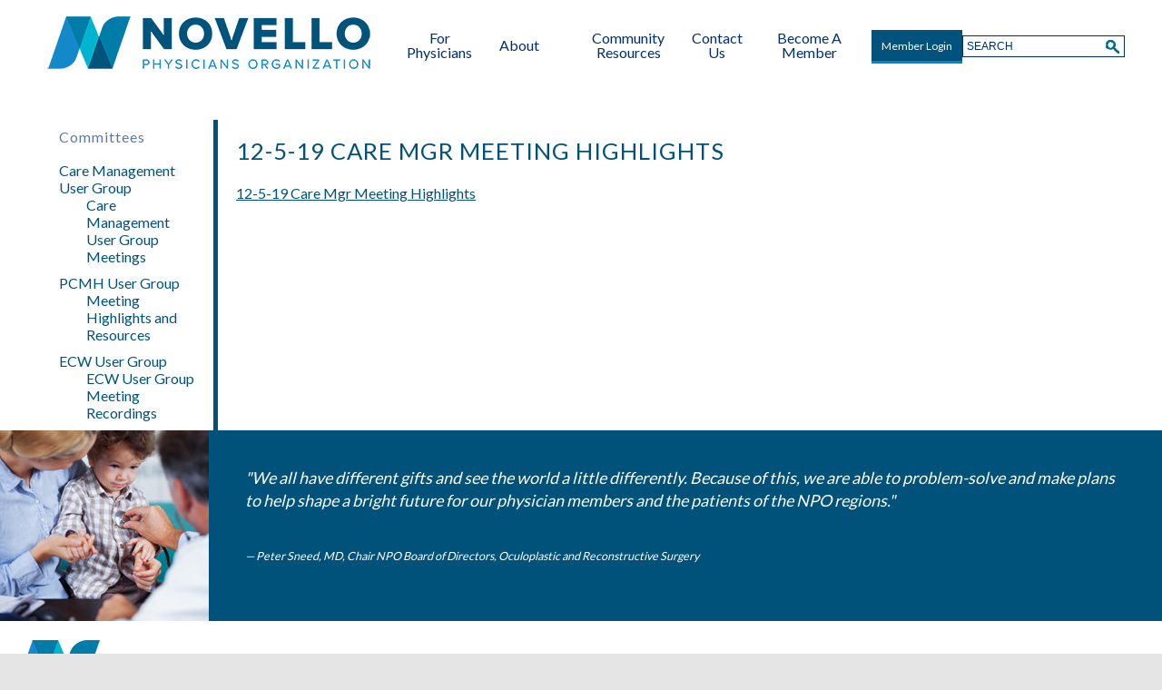

--- FILE ---
content_type: text/html; charset=UTF-8
request_url: https://www.npoinc.org/committees/care-management-user-group-2/care-management-user-group/12-5-19-care-mgr-meeting-highlights/
body_size: 8893
content:
<!DOCTYPE html>
<!--[if lt IE 7]>      <html lang="en-US" class="no-js lt-ie9 lt-ie8 lt-ie7"> <![endif]-->
<!--[if IE 7]>         <html lang="en-US" class="no-js lt-ie9 lt-ie8"> <![endif]-->
<!--[if IE 8]>         <html lang="en-US" class="no-js lt-ie9"> <![endif]-->
<!--[if gt IE 8]><!--> <html lang="en-US" class="no-js"> <!--<![endif]-->
	<head>
		<meta charset="UTF-8">
		<meta http-equiv="X-UA-Compatible" content="IE=edge,chrome=1">
		<meta name="viewport" content="width=device-width, initial-scale=1, maximum-scale=1">
		<meta http-equiv="Content-Type" content="text/html;charset=utf-8"/>
		<title>12-5-19 Care Mgr Meeting Highlights - Novello Physicians Organization</title>
		<meta name='robots' content='index, follow, max-image-preview:large, max-snippet:-1, max-video-preview:-1' />

	<!-- This site is optimized with the Yoast SEO plugin v26.7 - https://yoast.com/wordpress/plugins/seo/ -->
	<link rel="canonical" href="https://www.npoinc.org/committees/care-management-user-group-2/care-management-user-group/12-5-19-care-mgr-meeting-highlights/" />
	<meta property="og:locale" content="en_US" />
	<meta property="og:type" content="article" />
	<meta property="og:title" content="12-5-19 Care Mgr Meeting Highlights - Novello Physicians Organization" />
	<meta property="og:description" content="12-5-19 Care Mgr Meeting Highlights" />
	<meta property="og:url" content="https://www.npoinc.org/committees/care-management-user-group-2/care-management-user-group/12-5-19-care-mgr-meeting-highlights/" />
	<meta property="og:site_name" content="Novello Physicians Organization" />
	<script type="application/ld+json" class="yoast-schema-graph">{"@context":"https://schema.org","@graph":[{"@type":"WebPage","@id":"https://www.npoinc.org/committees/care-management-user-group-2/care-management-user-group/12-5-19-care-mgr-meeting-highlights/","url":"https://www.npoinc.org/committees/care-management-user-group-2/care-management-user-group/12-5-19-care-mgr-meeting-highlights/","name":"12-5-19 Care Mgr Meeting Highlights - Novello Physicians Organization","isPartOf":{"@id":"https://www.npoinc.org/#website"},"primaryImageOfPage":{"@id":"https://www.npoinc.org/committees/care-management-user-group-2/care-management-user-group/12-5-19-care-mgr-meeting-highlights/#primaryimage"},"image":{"@id":"https://www.npoinc.org/committees/care-management-user-group-2/care-management-user-group/12-5-19-care-mgr-meeting-highlights/#primaryimage"},"thumbnailUrl":"","datePublished":"2019-12-19T18:19:41+00:00","breadcrumb":{"@id":"https://www.npoinc.org/committees/care-management-user-group-2/care-management-user-group/12-5-19-care-mgr-meeting-highlights/#breadcrumb"},"inLanguage":"en-US","potentialAction":[{"@type":"ReadAction","target":["https://www.npoinc.org/committees/care-management-user-group-2/care-management-user-group/12-5-19-care-mgr-meeting-highlights/"]}]},{"@type":"ImageObject","inLanguage":"en-US","@id":"https://www.npoinc.org/committees/care-management-user-group-2/care-management-user-group/12-5-19-care-mgr-meeting-highlights/#primaryimage","url":"","contentUrl":""},{"@type":"BreadcrumbList","@id":"https://www.npoinc.org/committees/care-management-user-group-2/care-management-user-group/12-5-19-care-mgr-meeting-highlights/#breadcrumb","itemListElement":[{"@type":"ListItem","position":1,"name":"Home","item":"https://www.npoinc.org/"},{"@type":"ListItem","position":2,"name":"Committees","item":"https://www.npoinc.org/committees/"},{"@type":"ListItem","position":3,"name":"Care Management User Group","item":"https://www.npoinc.org/committees/care-management-user-group-2/"},{"@type":"ListItem","position":4,"name":"Care Management User Group Meetings","item":"https://www.npoinc.org/committees/care-management-user-group-2/care-management-user-group/"},{"@type":"ListItem","position":5,"name":"12-5-19 Care Mgr Meeting Highlights"}]},{"@type":"WebSite","@id":"https://www.npoinc.org/#website","url":"https://www.npoinc.org/","name":"Novello Physicians Organization","description":"Novello Physicians Organization","potentialAction":[{"@type":"SearchAction","target":{"@type":"EntryPoint","urlTemplate":"https://www.npoinc.org/?s={search_term_string}"},"query-input":{"@type":"PropertyValueSpecification","valueRequired":true,"valueName":"search_term_string"}}],"inLanguage":"en-US"}]}</script>
	<!-- / Yoast SEO plugin. -->


<link rel='dns-prefetch' href='//platform-api.sharethis.com' />
<link rel='dns-prefetch' href='//stats.wp.com' />
<link rel='dns-prefetch' href='//fonts.googleapis.com' />
<link rel="alternate" type="application/rss+xml" title="Novello Physicians Organization &raquo; 12-5-19 Care Mgr Meeting Highlights Comments Feed" href="https://www.npoinc.org/committees/care-management-user-group-2/care-management-user-group/12-5-19-care-mgr-meeting-highlights/feed/" />
<link rel="alternate" title="oEmbed (JSON)" type="application/json+oembed" href="https://www.npoinc.org/wp-json/oembed/1.0/embed?url=https%3A%2F%2Fwww.npoinc.org%2Fcommittees%2Fcare-management-user-group-2%2Fcare-management-user-group%2F12-5-19-care-mgr-meeting-highlights%2F" />
<link rel="alternate" title="oEmbed (XML)" type="text/xml+oembed" href="https://www.npoinc.org/wp-json/oembed/1.0/embed?url=https%3A%2F%2Fwww.npoinc.org%2Fcommittees%2Fcare-management-user-group-2%2Fcare-management-user-group%2F12-5-19-care-mgr-meeting-highlights%2F&#038;format=xml" />
<style id='wp-img-auto-sizes-contain-inline-css' type='text/css'>
img:is([sizes=auto i],[sizes^="auto," i]){contain-intrinsic-size:3000px 1500px}
/*# sourceURL=wp-img-auto-sizes-contain-inline-css */
</style>
<style id='wp-emoji-styles-inline-css' type='text/css'>

	img.wp-smiley, img.emoji {
		display: inline !important;
		border: none !important;
		box-shadow: none !important;
		height: 1em !important;
		width: 1em !important;
		margin: 0 0.07em !important;
		vertical-align: -0.1em !important;
		background: none !important;
		padding: 0 !important;
	}
/*# sourceURL=wp-emoji-styles-inline-css */
</style>
<link rel='stylesheet' id='wp-block-library-css' href='https://www.npoinc.org/wp-includes/css/dist/block-library/style.min.css?ver=6.9' type='text/css' media='all' />
<style id='classic-theme-styles-inline-css' type='text/css'>
/*! This file is auto-generated */
.wp-block-button__link{color:#fff;background-color:#32373c;border-radius:9999px;box-shadow:none;text-decoration:none;padding:calc(.667em + 2px) calc(1.333em + 2px);font-size:1.125em}.wp-block-file__button{background:#32373c;color:#fff;text-decoration:none}
/*# sourceURL=/wp-includes/css/classic-themes.min.css */
</style>
<link rel='stylesheet' id='mediaelement-css' href='https://www.npoinc.org/wp-includes/js/mediaelement/mediaelementplayer-legacy.min.css?ver=4.2.17' type='text/css' media='all' />
<link rel='stylesheet' id='wp-mediaelement-css' href='https://www.npoinc.org/wp-includes/js/mediaelement/wp-mediaelement.min.css?ver=6.9' type='text/css' media='all' />
<style id='jetpack-sharing-buttons-style-inline-css' type='text/css'>
.jetpack-sharing-buttons__services-list{display:flex;flex-direction:row;flex-wrap:wrap;gap:0;list-style-type:none;margin:5px;padding:0}.jetpack-sharing-buttons__services-list.has-small-icon-size{font-size:12px}.jetpack-sharing-buttons__services-list.has-normal-icon-size{font-size:16px}.jetpack-sharing-buttons__services-list.has-large-icon-size{font-size:24px}.jetpack-sharing-buttons__services-list.has-huge-icon-size{font-size:36px}@media print{.jetpack-sharing-buttons__services-list{display:none!important}}.editor-styles-wrapper .wp-block-jetpack-sharing-buttons{gap:0;padding-inline-start:0}ul.jetpack-sharing-buttons__services-list.has-background{padding:1.25em 2.375em}
/*# sourceURL=https://www.npoinc.org/wp-content/plugins/jetpack/_inc/blocks/sharing-buttons/view.css */
</style>
<style id='global-styles-inline-css' type='text/css'>
:root{--wp--preset--aspect-ratio--square: 1;--wp--preset--aspect-ratio--4-3: 4/3;--wp--preset--aspect-ratio--3-4: 3/4;--wp--preset--aspect-ratio--3-2: 3/2;--wp--preset--aspect-ratio--2-3: 2/3;--wp--preset--aspect-ratio--16-9: 16/9;--wp--preset--aspect-ratio--9-16: 9/16;--wp--preset--color--black: #000000;--wp--preset--color--cyan-bluish-gray: #abb8c3;--wp--preset--color--white: #ffffff;--wp--preset--color--pale-pink: #f78da7;--wp--preset--color--vivid-red: #cf2e2e;--wp--preset--color--luminous-vivid-orange: #ff6900;--wp--preset--color--luminous-vivid-amber: #fcb900;--wp--preset--color--light-green-cyan: #7bdcb5;--wp--preset--color--vivid-green-cyan: #00d084;--wp--preset--color--pale-cyan-blue: #8ed1fc;--wp--preset--color--vivid-cyan-blue: #0693e3;--wp--preset--color--vivid-purple: #9b51e0;--wp--preset--gradient--vivid-cyan-blue-to-vivid-purple: linear-gradient(135deg,rgb(6,147,227) 0%,rgb(155,81,224) 100%);--wp--preset--gradient--light-green-cyan-to-vivid-green-cyan: linear-gradient(135deg,rgb(122,220,180) 0%,rgb(0,208,130) 100%);--wp--preset--gradient--luminous-vivid-amber-to-luminous-vivid-orange: linear-gradient(135deg,rgb(252,185,0) 0%,rgb(255,105,0) 100%);--wp--preset--gradient--luminous-vivid-orange-to-vivid-red: linear-gradient(135deg,rgb(255,105,0) 0%,rgb(207,46,46) 100%);--wp--preset--gradient--very-light-gray-to-cyan-bluish-gray: linear-gradient(135deg,rgb(238,238,238) 0%,rgb(169,184,195) 100%);--wp--preset--gradient--cool-to-warm-spectrum: linear-gradient(135deg,rgb(74,234,220) 0%,rgb(151,120,209) 20%,rgb(207,42,186) 40%,rgb(238,44,130) 60%,rgb(251,105,98) 80%,rgb(254,248,76) 100%);--wp--preset--gradient--blush-light-purple: linear-gradient(135deg,rgb(255,206,236) 0%,rgb(152,150,240) 100%);--wp--preset--gradient--blush-bordeaux: linear-gradient(135deg,rgb(254,205,165) 0%,rgb(254,45,45) 50%,rgb(107,0,62) 100%);--wp--preset--gradient--luminous-dusk: linear-gradient(135deg,rgb(255,203,112) 0%,rgb(199,81,192) 50%,rgb(65,88,208) 100%);--wp--preset--gradient--pale-ocean: linear-gradient(135deg,rgb(255,245,203) 0%,rgb(182,227,212) 50%,rgb(51,167,181) 100%);--wp--preset--gradient--electric-grass: linear-gradient(135deg,rgb(202,248,128) 0%,rgb(113,206,126) 100%);--wp--preset--gradient--midnight: linear-gradient(135deg,rgb(2,3,129) 0%,rgb(40,116,252) 100%);--wp--preset--font-size--small: 13px;--wp--preset--font-size--medium: 20px;--wp--preset--font-size--large: 36px;--wp--preset--font-size--x-large: 42px;--wp--preset--spacing--20: 0.44rem;--wp--preset--spacing--30: 0.67rem;--wp--preset--spacing--40: 1rem;--wp--preset--spacing--50: 1.5rem;--wp--preset--spacing--60: 2.25rem;--wp--preset--spacing--70: 3.38rem;--wp--preset--spacing--80: 5.06rem;--wp--preset--shadow--natural: 6px 6px 9px rgba(0, 0, 0, 0.2);--wp--preset--shadow--deep: 12px 12px 50px rgba(0, 0, 0, 0.4);--wp--preset--shadow--sharp: 6px 6px 0px rgba(0, 0, 0, 0.2);--wp--preset--shadow--outlined: 6px 6px 0px -3px rgb(255, 255, 255), 6px 6px rgb(0, 0, 0);--wp--preset--shadow--crisp: 6px 6px 0px rgb(0, 0, 0);}:where(.is-layout-flex){gap: 0.5em;}:where(.is-layout-grid){gap: 0.5em;}body .is-layout-flex{display: flex;}.is-layout-flex{flex-wrap: wrap;align-items: center;}.is-layout-flex > :is(*, div){margin: 0;}body .is-layout-grid{display: grid;}.is-layout-grid > :is(*, div){margin: 0;}:where(.wp-block-columns.is-layout-flex){gap: 2em;}:where(.wp-block-columns.is-layout-grid){gap: 2em;}:where(.wp-block-post-template.is-layout-flex){gap: 1.25em;}:where(.wp-block-post-template.is-layout-grid){gap: 1.25em;}.has-black-color{color: var(--wp--preset--color--black) !important;}.has-cyan-bluish-gray-color{color: var(--wp--preset--color--cyan-bluish-gray) !important;}.has-white-color{color: var(--wp--preset--color--white) !important;}.has-pale-pink-color{color: var(--wp--preset--color--pale-pink) !important;}.has-vivid-red-color{color: var(--wp--preset--color--vivid-red) !important;}.has-luminous-vivid-orange-color{color: var(--wp--preset--color--luminous-vivid-orange) !important;}.has-luminous-vivid-amber-color{color: var(--wp--preset--color--luminous-vivid-amber) !important;}.has-light-green-cyan-color{color: var(--wp--preset--color--light-green-cyan) !important;}.has-vivid-green-cyan-color{color: var(--wp--preset--color--vivid-green-cyan) !important;}.has-pale-cyan-blue-color{color: var(--wp--preset--color--pale-cyan-blue) !important;}.has-vivid-cyan-blue-color{color: var(--wp--preset--color--vivid-cyan-blue) !important;}.has-vivid-purple-color{color: var(--wp--preset--color--vivid-purple) !important;}.has-black-background-color{background-color: var(--wp--preset--color--black) !important;}.has-cyan-bluish-gray-background-color{background-color: var(--wp--preset--color--cyan-bluish-gray) !important;}.has-white-background-color{background-color: var(--wp--preset--color--white) !important;}.has-pale-pink-background-color{background-color: var(--wp--preset--color--pale-pink) !important;}.has-vivid-red-background-color{background-color: var(--wp--preset--color--vivid-red) !important;}.has-luminous-vivid-orange-background-color{background-color: var(--wp--preset--color--luminous-vivid-orange) !important;}.has-luminous-vivid-amber-background-color{background-color: var(--wp--preset--color--luminous-vivid-amber) !important;}.has-light-green-cyan-background-color{background-color: var(--wp--preset--color--light-green-cyan) !important;}.has-vivid-green-cyan-background-color{background-color: var(--wp--preset--color--vivid-green-cyan) !important;}.has-pale-cyan-blue-background-color{background-color: var(--wp--preset--color--pale-cyan-blue) !important;}.has-vivid-cyan-blue-background-color{background-color: var(--wp--preset--color--vivid-cyan-blue) !important;}.has-vivid-purple-background-color{background-color: var(--wp--preset--color--vivid-purple) !important;}.has-black-border-color{border-color: var(--wp--preset--color--black) !important;}.has-cyan-bluish-gray-border-color{border-color: var(--wp--preset--color--cyan-bluish-gray) !important;}.has-white-border-color{border-color: var(--wp--preset--color--white) !important;}.has-pale-pink-border-color{border-color: var(--wp--preset--color--pale-pink) !important;}.has-vivid-red-border-color{border-color: var(--wp--preset--color--vivid-red) !important;}.has-luminous-vivid-orange-border-color{border-color: var(--wp--preset--color--luminous-vivid-orange) !important;}.has-luminous-vivid-amber-border-color{border-color: var(--wp--preset--color--luminous-vivid-amber) !important;}.has-light-green-cyan-border-color{border-color: var(--wp--preset--color--light-green-cyan) !important;}.has-vivid-green-cyan-border-color{border-color: var(--wp--preset--color--vivid-green-cyan) !important;}.has-pale-cyan-blue-border-color{border-color: var(--wp--preset--color--pale-cyan-blue) !important;}.has-vivid-cyan-blue-border-color{border-color: var(--wp--preset--color--vivid-cyan-blue) !important;}.has-vivid-purple-border-color{border-color: var(--wp--preset--color--vivid-purple) !important;}.has-vivid-cyan-blue-to-vivid-purple-gradient-background{background: var(--wp--preset--gradient--vivid-cyan-blue-to-vivid-purple) !important;}.has-light-green-cyan-to-vivid-green-cyan-gradient-background{background: var(--wp--preset--gradient--light-green-cyan-to-vivid-green-cyan) !important;}.has-luminous-vivid-amber-to-luminous-vivid-orange-gradient-background{background: var(--wp--preset--gradient--luminous-vivid-amber-to-luminous-vivid-orange) !important;}.has-luminous-vivid-orange-to-vivid-red-gradient-background{background: var(--wp--preset--gradient--luminous-vivid-orange-to-vivid-red) !important;}.has-very-light-gray-to-cyan-bluish-gray-gradient-background{background: var(--wp--preset--gradient--very-light-gray-to-cyan-bluish-gray) !important;}.has-cool-to-warm-spectrum-gradient-background{background: var(--wp--preset--gradient--cool-to-warm-spectrum) !important;}.has-blush-light-purple-gradient-background{background: var(--wp--preset--gradient--blush-light-purple) !important;}.has-blush-bordeaux-gradient-background{background: var(--wp--preset--gradient--blush-bordeaux) !important;}.has-luminous-dusk-gradient-background{background: var(--wp--preset--gradient--luminous-dusk) !important;}.has-pale-ocean-gradient-background{background: var(--wp--preset--gradient--pale-ocean) !important;}.has-electric-grass-gradient-background{background: var(--wp--preset--gradient--electric-grass) !important;}.has-midnight-gradient-background{background: var(--wp--preset--gradient--midnight) !important;}.has-small-font-size{font-size: var(--wp--preset--font-size--small) !important;}.has-medium-font-size{font-size: var(--wp--preset--font-size--medium) !important;}.has-large-font-size{font-size: var(--wp--preset--font-size--large) !important;}.has-x-large-font-size{font-size: var(--wp--preset--font-size--x-large) !important;}
:where(.wp-block-post-template.is-layout-flex){gap: 1.25em;}:where(.wp-block-post-template.is-layout-grid){gap: 1.25em;}
:where(.wp-block-term-template.is-layout-flex){gap: 1.25em;}:where(.wp-block-term-template.is-layout-grid){gap: 1.25em;}
:where(.wp-block-columns.is-layout-flex){gap: 2em;}:where(.wp-block-columns.is-layout-grid){gap: 2em;}
:root :where(.wp-block-pullquote){font-size: 1.5em;line-height: 1.6;}
/*# sourceURL=global-styles-inline-css */
</style>
<link rel='stylesheet' id='main-styles-css' href='https://www.npoinc.org/wp-content/themes/npo_2021/style.css?ver=3.2' type='text/css' media='all' />
<link rel='stylesheet' id='sanchez-css' href='//fonts.googleapis.com/css?family=Sanchez%3A400italic%2C400&#038;ver=6.9' type='text/css' media='all' />
<link rel='stylesheet' id='arvo-css' href='//fonts.googleapis.com/css?family=Arvo%3A400%2C700%2C400italic%2C700italic&#038;ver=6.9' type='text/css' media='all' />
<script type="text/javascript" src="https://www.npoinc.org/wp-includes/js/jquery/jquery.min.js?ver=3.7.1" id="jquery-core-js"></script>
<script type="text/javascript" src="https://www.npoinc.org/wp-includes/js/jquery/jquery-migrate.min.js?ver=3.4.1" id="jquery-migrate-js"></script>
<script type="text/javascript" src="//platform-api.sharethis.com/js/sharethis.js#source=googleanalytics-wordpress#product=ga&amp;property=5bc75da9ddd6040011604bfc" id="googleanalytics-platform-sharethis-js"></script>
<script type="text/javascript" src="https://www.npoinc.org/wp-content/themes/nmhn/js/modernizer.js?ver=6.9" id="modernizer-js-js"></script>
<script type="text/javascript" id="custom-js-js-extra">
/* <![CDATA[ */
var site_data = {"ajax_url":"https://www.npoinc.org/wp-admin/admin-ajax.php","home":"","slides":"[\"https:\\/\\/www.npoinc.org\\/wp-content\\/themes\\/npo_2021\\/images\\/hero1.jpg\",\"https:\\/\\/www.npoinc.org\\/wp-content\\/themes\\/npo_2021\\/images\\/hero2.jpg\"]","slider_speed":"4000"};
//# sourceURL=custom-js-js-extra
/* ]]> */
</script>
<script type="text/javascript" src="https://www.npoinc.org/wp-content/themes/nmhn/js/custom.js?ver=3.2" id="custom-js-js"></script>
<link rel="https://api.w.org/" href="https://www.npoinc.org/wp-json/" /><link rel="alternate" title="JSON" type="application/json" href="https://www.npoinc.org/wp-json/wp/v2/media/3147" /><link rel="EditURI" type="application/rsd+xml" title="RSD" href="https://www.npoinc.org/xmlrpc.php?rsd" />
<meta name="generator" content="WordPress 6.9" />
<link rel='shortlink' href='https://www.npoinc.org/?p=3147' />
	<style>img#wpstats{display:none}</style>
		<meta name="generator" content="Elementor 3.34.1; features: additional_custom_breakpoints; settings: css_print_method-external, google_font-enabled, font_display-auto">
<style type="text/css">.recentcomments a{display:inline !important;padding:0 !important;margin:0 !important;}</style>			<style>
				.e-con.e-parent:nth-of-type(n+4):not(.e-lazyloaded):not(.e-no-lazyload),
				.e-con.e-parent:nth-of-type(n+4):not(.e-lazyloaded):not(.e-no-lazyload) * {
					background-image: none !important;
				}
				@media screen and (max-height: 1024px) {
					.e-con.e-parent:nth-of-type(n+3):not(.e-lazyloaded):not(.e-no-lazyload),
					.e-con.e-parent:nth-of-type(n+3):not(.e-lazyloaded):not(.e-no-lazyload) * {
						background-image: none !important;
					}
				}
				@media screen and (max-height: 640px) {
					.e-con.e-parent:nth-of-type(n+2):not(.e-lazyloaded):not(.e-no-lazyload),
					.e-con.e-parent:nth-of-type(n+2):not(.e-lazyloaded):not(.e-no-lazyload) * {
						background-image: none !important;
					}
				}
			</style>
			<link rel="icon" href="https://www.npoinc.org/wp-content/uploads/2023/09/cropped-logo-32x32.png" sizes="32x32" />
<link rel="icon" href="https://www.npoinc.org/wp-content/uploads/2023/09/cropped-logo-192x192.png" sizes="192x192" />
<link rel="apple-touch-icon" href="https://www.npoinc.org/wp-content/uploads/2023/09/cropped-logo-180x180.png" />
<meta name="msapplication-TileImage" content="https://www.npoinc.org/wp-content/uploads/2023/09/cropped-logo-270x270.png" />
		<script type="text/javascript">
			jQuery( document ).ready( function($){
				$( 'a.mobile-menu' ).on( 'click', function( e ){
					e.preventDefault();
					$('#menubar').toggleClass( 'open' );
					$( this ).toggleClass( 'close' );
				} );
				
				var subnavInside = function(){
					if ( $( 'ul.page-sublist li', '#left-pane > div' ).length > 1 ) {
						var text = $( '#left-pane > div h2' ).text();
						
						if ( typeof text === 'undefined' ) {
							text = 'More Pages';
						}
						$( '#left-pane' ).prepend( '<a href="#" class="mobile-sub-menu">'+text+'</a>' );
						$( 'a.mobile-sub-menu' ).on( 'click', function( e ){
							e.preventDefault();
							$( this ).parent().toggleClass( 'expanded' )
						} )
					}
				};
				subnavInside();
			} );
		</script>
		<link href="https://fonts.googleapis.com/css2?family=Lato:wght@400;900&amp;display=swap" rel="stylesheet">
	</head>
	<body>
		<div id="container" class="attachment wp-singular attachment-template-default attachmentid-3147 attachment-pdf wp-theme-nmhn wp-child-theme-npo_2021 level-1-committees level-2-care_management_user_group level-3-care_management_user_group_meetings page-12-5-19-care-mgr-meeting-highlights content-page elementor-default elementor-kit-4088">
  <div id="header" class="main" style="background-image:url('https://www.npoinc.org/wp-content/uploads/2021/07/npo-home-header.jpg');">
  	<div id="gradient"></div>
  	<div id="inner-header">
  	<a href="https://www.npoinc.org">
	    <img id="logo" src="https://www.npoinc.org/wp-content/themes/npo_2021/images/npo-logo.png" alt="Novello Physicians Organization" title="Novello Physicians Organization">
  	</a>
  	
  	<a href="#" class="mobile-menu">Menu</a>
    <div id="menubar">
     
	<ul id="menu-main-menu" class="menu"><li id="menu-item-4129" class="menu-item menu-item-type-custom menu-item-object-custom first menu-item-4129"><a href="https://www.npoinc.org/for-physicians/"><span>For Physicians</span></a></li>
<li id="menu-item-1779" class="menu-item menu-item-type-post_type menu-item-object-page menu-item-has-children dropdown menu-item-1779"><a href="https://www.npoinc.org/home/about-us/overview-mission-vision/"><span>About</span></a>
<ul class="sub-menu">
	<li id="menu-item-803" class="menu-item menu-item-type-post_type menu-item-object-page menu-item-803"><a href="https://www.npoinc.org/home/about-us/overview-mission-vision/"><span>Overview, Mission, Vision</span></a></li>
	<li id="menu-item-804" class="menu-item menu-item-type-post_type menu-item-object-page menu-item-804"><a href="https://www.npoinc.org/home/about-us/board-committee-members-administration/"><span>Board &#038; Committee Members, Administration</span></a></li>
</ul>
</li>
<li id="menu-item-2170" class="menu-item menu-item-type-post_type menu-item-object-page menu-item-2170"><a href="https://www.npoinc.org/in-the-news/resources/"><span>Community Resources</span></a></li>
<li id="menu-item-805" class="menu-item menu-item-type-post_type menu-item-object-page dropdown menu-item-805"><a href="https://www.npoinc.org/contact-us/"><span>Contact Us</span></a></li>
<li id="menu-item-814" class="menu-item menu-item-type-post_type menu-item-object-page last menu-item-814"><a href="https://www.npoinc.org/membership/become-a-member/"><span>Become A Member</span></a></li>
</ul>      <div id="login_container">
        <div id="login_button">
                    <a href="#login-box" class="login-popup">Member Login</a>
                  </div>
      </div>
    </div>
	<div id="search_box">
		<form method="get" name="searchform" action="https://www.npoinc.org">
			<input type="text" placeholder="SEARCH" name="s" >
		</form>
	</div>
  	</div>
  </div>
  
	<div class="dots top">&nbsp;</div>
  		<div class="clear"></div>
	<div id="main-inner">
		<div id="left-pane">
			<div>
			<h2>Committees</h2>			<ul class="page-sublist">
			<li class="page_item page-item-1623 page_item_has_children current_page_ancestor"><a href="https://www.npoinc.org/committees/care-management-user-group-2/">Care Management User Group</a>
<ul class='children'>
	<li class="page_item page-item-1585 current_page_ancestor current_page_parent"><a href="https://www.npoinc.org/committees/care-management-user-group-2/care-management-user-group/">Care Management User Group Meetings</a></li>
</ul>
</li>
<li class="page_item page-item-616 page_item_has_children"><a href="https://www.npoinc.org/committees/pcmh-user-group/">PCMH User Group</a>
<ul class='children'>
	<li class="page_item page-item-618"><a href="https://www.npoinc.org/committees/pcmh-user-group/highlights-resources/">Meeting Highlights and Resources</a></li>
</ul>
</li>
<li class="page_item page-item-4485 page_item_has_children"><a href="https://www.npoinc.org/committees/ecw-user-group/">ECW User Group</a>
<ul class='children'>
	<li class="page_item page-item-4489"><a href="https://www.npoinc.org/committees/ecw-user-group/ecw-user-group-meeting-recordings/">ECW User Group Meeting Recordings</a></li>
</ul>
</li>
			</ul>
						</div>
		</div>
	  <div id="right-pane">
	    <div class="copy post-3147 attachment type-attachment status-inherit hentry first last odd">
	    		    	<h2 class="page-title title">12-5-19 Care Mgr Meeting Highlights</h2>	      <p class="attachment"><a href='https://www.npoinc.org/wp-content/uploads/2019/12/12-5-19-Care-Mgr-Meeting-Highlights.pdf'>12-5-19 Care Mgr Meeting Highlights</a></p>
	    </div>
	  </div><!-- post -->
					<div class="clear"></div>
	</div><!-- #main-inner -->
	<div class="dots">&nbsp;</div>
	<div id="footer">
    <div id="quote">
          <img src="https://www.npoinc.org/wp-content/themes/npo_2021/images/footer-highlight.jpg">
	          
      <p>"We all have different gifts and see the world a little differently. Because of this, we are able to problem-solve and make plans to help shape a bright future for our physician members and the patients of the NPO regions."</p>
<p class="attribution">Peter Sneed, MD, Chair NPO Board of Directors, Oculoplastic and Reconstructive Surgery</p>
    </div>
    
		<div class="mobile-search">
			<form method="get" name="searchform" action="https://www.npoinc.org">
				<input type="text" placeholder="SEARCH" name="s" />
			</form>
		</div>
    <div id="contact">
      <img src="https://www.npoinc.org/wp-content/themes/npo_2021/images/footer-logo.png">
      <h2>Novello Physicians Organization</h2>
      <p>
        p 231.421.8505        &nbsp;&nbsp;
        f 231.421.8506        &nbsp;&nbsp;
<span>4290 Copper Ridge Dr. STE 110 Traverse City, MI 49684</span>
        &nbsp;&nbsp;

        <a href="mailto:info@npoinc.org">email us</a>
      </p>
    </div>
    <br />
      <p>&nbsp;Copyright © <script>document.write(new Date().getFullYear())</script> NPO, Inc. All rights reserved</p><br />
  </div>
</div>
<script type="speculationrules">
{"prefetch":[{"source":"document","where":{"and":[{"href_matches":"/*"},{"not":{"href_matches":["/wp-*.php","/wp-admin/*","/wp-content/uploads/*","/wp-content/*","/wp-content/plugins/*","/wp-content/themes/npo_2021/*","/wp-content/themes/nmhn/*","/*\\?(.+)"]}},{"not":{"selector_matches":"a[rel~=\"nofollow\"]"}},{"not":{"selector_matches":".no-prefetch, .no-prefetch a"}}]},"eagerness":"conservative"}]}
</script>
	<div style="display:none;">
		<div id="login-box">
		<form name="loginform" id="loginform" action="https://www.npoinc.org/wp-login.php" method="post"><p class="login-username">
				<label for="user_login">Username or Email Address</label>
				<input type="text" name="log" id="user_login" autocomplete="username" class="input" value="" size="20" />
			</p><p class="login-password">
				<label for="user_pass">Password</label>
				<input type="password" name="pwd" id="user_pass" autocomplete="current-password" spellcheck="false" class="input" value="" size="20" />
			</p><p class="login-remember"><label><input name="rememberme" type="checkbox" id="rememberme" value="forever" /> Remember Me</label></p><p class="login-submit">
				<input type="submit" name="wp-submit" id="wp-submit" class="button button-primary" value="Log In" />
				<input type="hidden" name="redirect_to" value="https://www.npoinc.org/for-member" />
			</p></form>	<div class='clear'></div><!-- clear everything -->
		        
			<p id="lost-pass">Lost your password? <a href="https://www.npoinc.org/wp-login.php?action=lostpassword">Reset it.</a>.</p>
			<p id="lost-username">Forgot your username/email address? <a href="mailto:bpataky@npoinc.org ?subject=Help%20Me%20Log%20In&body=Hello%20Bryanna!%0D%0A%0D%0AI'm%20trying%20to%20log%20into%20the%20NPOInc.org%20website%20and%20need%20help%20tracking%20down%20my%20username%2Femail%20address%20and%20maybe%20my%20password.%20Can%20you%20help%3F">Click Here for Help</a>.</p>
		</div>
	</div>
				<script>
				const lazyloadRunObserver = () => {
					const lazyloadBackgrounds = document.querySelectorAll( `.e-con.e-parent:not(.e-lazyloaded)` );
					const lazyloadBackgroundObserver = new IntersectionObserver( ( entries ) => {
						entries.forEach( ( entry ) => {
							if ( entry.isIntersecting ) {
								let lazyloadBackground = entry.target;
								if( lazyloadBackground ) {
									lazyloadBackground.classList.add( 'e-lazyloaded' );
								}
								lazyloadBackgroundObserver.unobserve( entry.target );
							}
						});
					}, { rootMargin: '200px 0px 200px 0px' } );
					lazyloadBackgrounds.forEach( ( lazyloadBackground ) => {
						lazyloadBackgroundObserver.observe( lazyloadBackground );
					} );
				};
				const events = [
					'DOMContentLoaded',
					'elementor/lazyload/observe',
				];
				events.forEach( ( event ) => {
					document.addEventListener( event, lazyloadRunObserver );
				} );
			</script>
			<script type="text/javascript" src="https://www.npoinc.org/wp-content/plugins/mindutopia-live-jquery-issue/mindutopia-jquery-live.js" id="mindutopia-jquery-live-js"></script>
<script type="text/javascript" id="jetpack-stats-js-before">
/* <![CDATA[ */
_stq = window._stq || [];
_stq.push([ "view", {"v":"ext","blog":"147944011","post":"3147","tz":"0","srv":"www.npoinc.org","j":"1:15.4"} ]);
_stq.push([ "clickTrackerInit", "147944011", "3147" ]);
//# sourceURL=jetpack-stats-js-before
/* ]]> */
</script>
<script type="text/javascript" src="https://stats.wp.com/e-202604.js" id="jetpack-stats-js" defer="defer" data-wp-strategy="defer"></script>
<script id="wp-emoji-settings" type="application/json">
{"baseUrl":"https://s.w.org/images/core/emoji/17.0.2/72x72/","ext":".png","svgUrl":"https://s.w.org/images/core/emoji/17.0.2/svg/","svgExt":".svg","source":{"concatemoji":"https://www.npoinc.org/wp-includes/js/wp-emoji-release.min.js?ver=6.9"}}
</script>
<script type="module">
/* <![CDATA[ */
/*! This file is auto-generated */
const a=JSON.parse(document.getElementById("wp-emoji-settings").textContent),o=(window._wpemojiSettings=a,"wpEmojiSettingsSupports"),s=["flag","emoji"];function i(e){try{var t={supportTests:e,timestamp:(new Date).valueOf()};sessionStorage.setItem(o,JSON.stringify(t))}catch(e){}}function c(e,t,n){e.clearRect(0,0,e.canvas.width,e.canvas.height),e.fillText(t,0,0);t=new Uint32Array(e.getImageData(0,0,e.canvas.width,e.canvas.height).data);e.clearRect(0,0,e.canvas.width,e.canvas.height),e.fillText(n,0,0);const a=new Uint32Array(e.getImageData(0,0,e.canvas.width,e.canvas.height).data);return t.every((e,t)=>e===a[t])}function p(e,t){e.clearRect(0,0,e.canvas.width,e.canvas.height),e.fillText(t,0,0);var n=e.getImageData(16,16,1,1);for(let e=0;e<n.data.length;e++)if(0!==n.data[e])return!1;return!0}function u(e,t,n,a){switch(t){case"flag":return n(e,"\ud83c\udff3\ufe0f\u200d\u26a7\ufe0f","\ud83c\udff3\ufe0f\u200b\u26a7\ufe0f")?!1:!n(e,"\ud83c\udde8\ud83c\uddf6","\ud83c\udde8\u200b\ud83c\uddf6")&&!n(e,"\ud83c\udff4\udb40\udc67\udb40\udc62\udb40\udc65\udb40\udc6e\udb40\udc67\udb40\udc7f","\ud83c\udff4\u200b\udb40\udc67\u200b\udb40\udc62\u200b\udb40\udc65\u200b\udb40\udc6e\u200b\udb40\udc67\u200b\udb40\udc7f");case"emoji":return!a(e,"\ud83e\u1fac8")}return!1}function f(e,t,n,a){let r;const o=(r="undefined"!=typeof WorkerGlobalScope&&self instanceof WorkerGlobalScope?new OffscreenCanvas(300,150):document.createElement("canvas")).getContext("2d",{willReadFrequently:!0}),s=(o.textBaseline="top",o.font="600 32px Arial",{});return e.forEach(e=>{s[e]=t(o,e,n,a)}),s}function r(e){var t=document.createElement("script");t.src=e,t.defer=!0,document.head.appendChild(t)}a.supports={everything:!0,everythingExceptFlag:!0},new Promise(t=>{let n=function(){try{var e=JSON.parse(sessionStorage.getItem(o));if("object"==typeof e&&"number"==typeof e.timestamp&&(new Date).valueOf()<e.timestamp+604800&&"object"==typeof e.supportTests)return e.supportTests}catch(e){}return null}();if(!n){if("undefined"!=typeof Worker&&"undefined"!=typeof OffscreenCanvas&&"undefined"!=typeof URL&&URL.createObjectURL&&"undefined"!=typeof Blob)try{var e="postMessage("+f.toString()+"("+[JSON.stringify(s),u.toString(),c.toString(),p.toString()].join(",")+"));",a=new Blob([e],{type:"text/javascript"});const r=new Worker(URL.createObjectURL(a),{name:"wpTestEmojiSupports"});return void(r.onmessage=e=>{i(n=e.data),r.terminate(),t(n)})}catch(e){}i(n=f(s,u,c,p))}t(n)}).then(e=>{for(const n in e)a.supports[n]=e[n],a.supports.everything=a.supports.everything&&a.supports[n],"flag"!==n&&(a.supports.everythingExceptFlag=a.supports.everythingExceptFlag&&a.supports[n]);var t;a.supports.everythingExceptFlag=a.supports.everythingExceptFlag&&!a.supports.flag,a.supports.everything||((t=a.source||{}).concatemoji?r(t.concatemoji):t.wpemoji&&t.twemoji&&(r(t.twemoji),r(t.wpemoji)))});
//# sourceURL=https://www.npoinc.org/wp-includes/js/wp-emoji-loader.min.js
/* ]]> */
</script>
</body>
</html>

--- FILE ---
content_type: application/javascript
request_url: https://www.npoinc.org/wp-content/plugins/mindutopia-live-jquery-issue/mindutopia-jquery-live.js
body_size: 925
content:
/*!
  * https://github.com/PrestaShop/jquery.live-polyfill
  *
  * Released under the MIT license
  */
;(function (factory) {
  if (typeof define === 'function' && define.amd) {
    // AMD. Register as an anonymous module.
    define(['jquery'], factory);
  } else if (typeof exports === 'object') {
    // Node/CommonJS
    module.exports = factory(require('jquery'));
  } else {
    // Browser globals
    factory(jQuery);
  }
}(function($) {

  var oldInit = $.fn.init

  $.fn.init = function(selector) {
    var args = Array.prototype.slice.call(arguments);

    if (typeof selector === 'string' && selector === '#') {
      // JQuery( "#" ) is a bogus ID selector, but it returned an empty set before jQuery 3.0
      migrateWarn('jQuery(\'#\') is not a valid selector');
      args[0] = [];
    }

    var ret = oldInit.apply(this, arguments);
    ret.selector = typeof selector === 'string' ? selector : '';

    return ret;
  };

  $.fn.init.prototype = $.fn;

  if (typeof $.fn.live == 'undefined' || !($.isFunction($.fn.live))) {
    $.fn.extend({
      live: function (types, data, callback) {
        if (this.selector) {
          $(document).on(types, this.selector, data, callback);
        }

        console.warn('jQuery.live() has been removed since jquery v1.9, please use jQuery.on() instead.');
        return this;
      }
    });
  }
}));

(function($) {

var ua = navigator.userAgent.toLowerCase(),
	match,
	// Useragent RegExp
	rbrowsers = [
		/(chrome)[ \/]([\w.]+)/,
		/(safari)[ \/]([\w.]+)/,
		/(opera)(?:.*version)?[ \/]([\w.]+)/,
		/(msie) ([\w.]+)/,
		/(mozilla)(?:.*? rv:([\w.]+))?/
	],
	i = rbrowsers.length;

$.browser = {};
while ( i-- ) {
	if ( (match = rbrowsers[i].exec( ua )) && match[1] ) {
		$.browser[ match[1] ] = true;
		$.browser.version = match[2] || "0";
		break;
	}
}

})( window.jQuery || window );